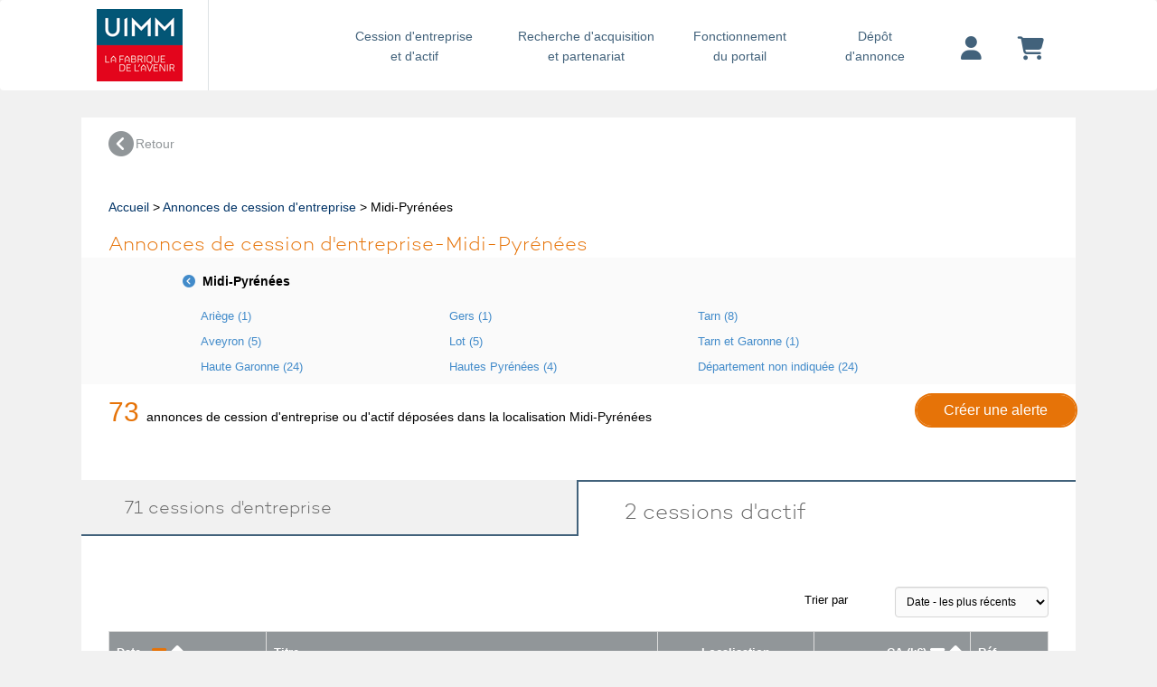

--- FILE ---
content_type: text/html; charset=UTF-8
request_url: https://opportunites-industrielles.uimm.fr/espace-cession/cession-actif-localisation-midi-pyrenees?cle=33_16&titre=midi-pyrenees&login_utilisateur=&onglet=1&tri=1&page=1
body_size: 5784
content:
<!DOCTYPE html> 
 <html lang="fr">
	<head>
	    <meta charset="UTF-8">
	    	    <meta name="robots" content="noindex,follow">
	    	    <meta name="description" content="Liste&#x20;r&#xE9;sultat&#x20;cession&#x20;recherch&#xE9;&#x20;sur&#x20;le&#x20;portail&#x20;d&#x27;affaires&#x20;UIMM">
<meta name="viewport" content="width&#x3D;device-width,&#x20;initial-scale&#x3D;1.0">
<meta http-equiv="X-UA-Compatible" content="IE&#x3D;edge">	    <!-- GOOGLE ANALYTICS -->
	    <!-- Google tag (gtag.js) --> <script async src="https://www.googletagmanager.com/gtag/js?id=G-5V64RRQKEC" type="text/psajs" data-pagespeed-orig-index="0"></script><script type="text/psajs" data-pagespeed-orig-index="1">window.dataLayer=window.dataLayer||[];function gtag(){dataLayer.push(arguments);}gtag('js',new Date());gtag('config','G-5V64RRQKEC');</script>
		    <script type="text/psajs" data-pagespeed-orig-index="2">(function(i,s,o,g,r,a,m){i['GoogleAnalyticsObject']=r;i[r]=i[r]||function(){(i[r].q=i[r].q||[]).push(arguments)},i[r].l=1*new Date();a=s.createElement(o),m=s.getElementsByTagName(o)[0];a.async=1;a.src=g;m.parentNode.insertBefore(a,m)})(window,document,'script','https://www.google-analytics.com/analytics.js','ga');ga('create','UA-1099043-12','auto');ga('send','pageview');</script> 
		<!-- END GOOGLE ANALYTICS -->
		<!-- HEATMAP -->
			<script data-pagespeed-orig-type="text/javascript" type="text/psajs" data-pagespeed-orig-index="3">(function(){var hm=document.createElement('script');hm.type='text/javascript';hm.async=true;hm.src=('++u-heatmap-it+log-js').replace(/[+]/g,'/').replace(/-/g,'.');var s=document.getElementsByTagName('script')[0];s.parentNode.insertBefore(hm,s);})();</script>
		<!-- END HEATMAP -->
		<!-- TAG TITLE -->
					<title> Liste résultat cession recherché sur le portail d'affaires UIMM </title>				<!-- END TAG TITLE -->
	    <link href="/css/bootstrap.min.css+beyond,_beyond.min.css+beyond,_typicons.min.css+beyond,_animate.min.css+font.css+bvalidator,_themes,_bs3,_bs3popover,_bs3popover.css+bvalidator,_themes,_bslikert,_bslikert.css+bvalidator,_bvalidator.theme.bootstrap.rt.css+formValidation.min.css+responsive-tabs.css+onglets_nav.css+beyond,_custom.css+custom_uimm.css+font-awesome.css.pagespeed.cc.Ha3Dtt9g68.css" media="screen" rel="stylesheet" type="text&#x2F;css"/>













<style media="screen">@import url(https://hello.myfonts.net/count/323986);@font-face{font-family:'Campton-Light';src:url(/css/webfonts/323986_0_0.eot);src:url(/css/webfonts/323986_0_0.eot?#iefix) format('embedded-opentype') , url(/css/webfonts/323986_0_0.woff2) format('woff2') , url(/css/webfonts/323986_0_0.woff) format('woff') , url(/css/webfonts/323986_0_0.ttf) format('truetype')}</style>
<link href="https&#x3A;&#x2F;&#x2F;uimm.fr&#x2F;wp-content&#x2F;themes&#x2F;uimm_2017&#x2F;library&#x2F;images&#x2F;favicon.png" rel="shortcut&#x20;icon" type="image&#x2F;vnd.microsoft.icon">	    <link rel="stylesheet" href="https://cdnjs.cloudflare.com/ajax/libs/font-awesome/6.4.2/css/all.min.css">
	    <script src="https://ajax.googleapis.com/ajax/libs/jquery/1.11.3/jquery.min.js" type="text/psajs" data-pagespeed-orig-index="4"></script>
	    <script type="text/psajs" data-pagespeed-orig-index="5">if(!window.jQuery){document.write('<script src="/js/jquery.min.js"><\/script>');}</script>
	    <script src="//cdn.jsdelivr.net/npm/mobile-detect@1.4.1/mobile-detect.min.js" type="text/psajs" data-pagespeed-orig-index="6"></script>
	</head>

	<body class=" bck_grisclair"><noscript><meta HTTP-EQUIV="refresh" content="0;url='https://opportunites-industrielles.uimm.fr/espace-cession/cession-actif-localisation-midi-pyrenees?cle=33_16&amp;titre=midi-pyrenees&amp;login_utilisateur=&amp;onglet=1&amp;tri=1&amp;page=1&amp;PageSpeed=noscript'" /><style><!--table,div,span,font,p{display:none} --></style><div style="display:block">Please click <a href="https://opportunites-industrielles.uimm.fr/espace-cession/cession-actif-localisation-midi-pyrenees?cle=33_16&amp;titre=midi-pyrenees&amp;login_utilisateur=&amp;onglet=1&amp;tri=1&amp;page=1&amp;PageSpeed=noscript">here</a> if you are not redirected within a few seconds.</div></noscript>
<div id="wrap">
<!-- NAV NORMAL -->
<nav class="hidden-xs navbar navbar-default navbar-custom bck_gris_partenaire">
	<div class="container container-menu">
		<div class="navbar-header">
			<button type="button" class="navbar-toggle collapsed" data-toggle="collapse" data-target="#navbar" aria-expanded="false" aria-controls="navbar">
				<span class="sr-only">Toggle navigation</span>
				<span class="burger"></span>
			</button>
			<div>
								              	<a class="navbar-brand no-padding-left" href="https://opportunites-industrielles.uimm.fr">
	               	<img height="90px" alt="UIMM" src="https://content.fusacq.com/partenaires/images/uimm/logo_h90_2017.gif"><br>
              	</a>
          	</div> 
		</div>
		<div class="navbar-collapse">
    		<ul class="nav navbar-nav navbar-right">
    			<li class="long">
    				<a href="/espace-cession/accueil" class="bleu_new_nav">Cession d'entreprise <div class="retour_ligne_header"><br></div>et d'actif</a>
    			</li>
    			<li class="long">
    				<a href="/espace-acquisition/accueil" class="bleu_new_nav">Recherche d'acquisition <div class="retour_ligne_header"><br></div>et partenariat</a>
    			</li>
    			<li class="short">
    			<a href="/fonctionnement-portail" class="bleu_new_nav">Fonctionnement <div class="retour_ligne_header"><br></div>du portail</a>
    			</li>
    			<li class="short">
    				<a href="https://opportunites-industrielles.uimm.fr/deposer-annonce" class="bleu_new_nav">Dépôt<div class="retour_ligne_header"><br></div>d'annonce</a>
    			</li>
    			    			<li class="margin-top-10 padding-left-20 padding-right-20">
    				<a href="https://opportunites-industrielles.uimm.fr/login" title="Votre compte" class="bleu_new_nav"><i class="fa-solid fa-user fa-2x"></i></a>
    			</li>
    			    			<li class="margin-top-10 padding-left-20 padding-right-20">
    				<a href="https://opportunites-industrielles.uimm.fr/compte/panier" class="bleu_new_nav" title="Votre panier">
    				<i class="fa-solid fa-cart-shopping fa-2x"></i>
    				</a>
    			</li>
    		</ul>
    	</div>
	</div>
</nav>
<!-- FIN NAV NORMAL -->

<!-- NAV MOBILE -->
<nav class="hidden-sm hidden-md hidden-lg hidden-xl navbar navbar-default navbar-custom bck_gris_partenaire">
	<div class="container container-menu">
		<div class="navbar-header">
			<button type="button" class="navbar-toggle collapsed" data-toggle="collapse" data-target="#navbar" aria-expanded="false" aria-controls="navbar">
				<span class="sr-only">Toggle navigation</span>
				<span class="burger"></span>
			</button>
			<div>
								              	<a class="navbar-brand no-padding-left" href="https://opportunites-industrielles.uimm.fr">
	               	<img height="90px" alt="UIMM" src="https://content.fusacq.com/partenaires/images/uimm/logo_h90_2017.gif"><br>
              	</a>
          	</div> 
		</div>
		<div id="navbar" class="navbar-collapse collapse" style="padding-bottom: 30px;">
    		<ul class="nav navbar-nav navbar-right">
    			<li>
    				<a href="/espace-cession/accueil" class="bleu_new_nav">Cession d'entreprise et d'actif</a>
    			</li>
    			<li>
    				<a href="/espace-acquisition/accueil" class="bleu_new_nav">Recherche d'acquisition et partenariat</a>
    			</li>
    			<li>
    			<a href="/fonctionnement-portail" class="bleu_new_nav">Fonctionnement du portail</a>
    			</li>
    			<li>
    				<a href="https://opportunites-industrielles.uimm.fr/deposer-annonce" class="bleu_new_nav">Dépôt d'annonce</a>
    			</li>
    			<li>
    				<a href="https://opportunites-industrielles.uimm.fr/login" title="Votre compte" class="bleu_new_nav">Votre compte</a>
    			</li>
    			<li>
    				<a href="https://opportunites-industrielles.uimm.fr/compte/panier" class="bleu_new_nav" title="Votre panier">
    				Votre panier
    				</a>
    			</li>
    		</ul>
    	</div>
	</div>
</nav>
<!-- FIN NAV MOBILE -->

		<div class="container container-body">
			 
<div class="row">
<div class="col-xs-12 bck_bleuclair_partenaire">
<div class="row">
	<div class="col-xs-12 fond_blanc col-sm-12 padding_oba margin-top-30 margin-bottom-30">
		<!--RETOUR-->
		<div class="col-xs-12 margin_bottom30">
			<a href="/espace-cession/accueil" class="gris">
				<div class="col-xs-6 col-sm-2 no-padding">
					<div class="float_left"><i class="fa fa-chevron-circle-left fa-2x"></i></div>
					<div class="retour">Retour</div>
				</div>
			</a>
		</div>
		<!--FIN RETOUR-->
		<!--FIL ARIANE-->
			<div class="col-xs-12 soustitre_bleu padding_oba">
				<a href="/">Accueil</a> > <a href="/espace-cession/accueil">Annonces de cession d'entreprise</a> > Midi-Pyrénées			</div>
		<!--FIN FIL ARIANE-->
		<div class="clearfix"></div>
		<div class="col-xs-12 sous_titre_orange">
			Annonces de cession d'entreprise-Midi-Pyrénées		</div>
		<div class="clearfix"></div>
		<div class="row bck-gris"> 
		
			<div class="list-group-item-noborder-left-titre col-xs-12 col-sm-10 col-md-10 col-md-offset-1 margin-top-10">
							<a href="https://opportunites-industrielles.uimm.fr/espace-cession/cession-entreprise-localisation-france?cle=33">
					<i class="fa fa-chevron-circle-left">&nbsp;</i>
				</a>Midi-Pyrénées						</div>
                
			<ul class="list-group3 col-xs-12 col-sm-4 col-md-3 col-md-offset-1">
									<li class="list-group-item-noborder-left">
										<a href="https://opportunites-industrielles.uimm.fr/espace-cession/cession-entreprise-localisation-ariege?cle=33_16_09">
						Ariège (1)					</a>
										</li>
									<li class="list-group-item-noborder-left">
										<a href="https://opportunites-industrielles.uimm.fr/espace-cession/cession-entreprise-localisation-aveyron?cle=33_16_12">
						Aveyron (5)					</a>
										</li>
									<li class="list-group-item-noborder-left">
										<a href="https://opportunites-industrielles.uimm.fr/espace-cession/cession-entreprise-localisation-haute-garonne?cle=33_16_31">
						Haute Garonne (24)					</a>
										</li>
							</ul>
			<ul class="list-group3 col-xs-12 col-sm-4 col-md-3">
									<li class="list-group-item-noborder-left">
										<a href="https://opportunites-industrielles.uimm.fr/espace-cession/cession-entreprise-localisation-gers?cle=33_16_32">
						Gers (1)					</a>
										</li>
									<li class="list-group-item-noborder-left">
										<a href="https://opportunites-industrielles.uimm.fr/espace-cession/cession-entreprise-localisation-lot?cle=33_16_46">
						Lot (5)					</a>
										</li>
									<li class="list-group-item-noborder-left">
										<a href="https://opportunites-industrielles.uimm.fr/espace-cession/cession-entreprise-localisation-hautes-pyrenees?cle=33_16_65">
						Hautes Pyrénées (4)					</a>
										</li>
							</ul>
			<ul class="list-group3 col-xs-12 col-sm-4 col-md-4">
									<li class="list-group-item-noborder-left">
										<a href="https://opportunites-industrielles.uimm.fr/espace-cession/cession-entreprise-localisation-tarn?cle=33_16_81">
						Tarn (8)					</a>
										</li>
									<li class="list-group-item-noborder-left">
										<a href="https://opportunites-industrielles.uimm.fr/espace-cession/cession-entreprise-localisation-tarn-et-garonne?cle=33_16_82">
						Tarn et Garonne (1)					</a>
										</li>
									<li class="list-group-item-noborder-left">
										<a href="https://opportunites-industrielles.uimm.fr/espace-cession/cession-entreprise-localisation-departement-non-indiquee?cle=33_16_99">
						Département non indiquée (24)					</a>
										</li>
							</ul>
		</div> 
		
		<div class="col-xs-12 col-sm-9 col-md-10 margin-top-10">
        	<span class="orange30">73</span>&nbsp;&nbsp;annonces de cession d'entreprise ou d'actif déposées dans la localisation Midi-Pyrénées		</div>
                
	
                     <div class='col-xs-12 col-sm-3 col-md-2 margin-top-10 text-right'>
                  <a href='/compte/creer-alerte-vente'><button class='btn btn-orange'>Créer une alerte</button></a>
                </div>                
       <div class="clearfix">&nbsp;</div>
       	<!--ONGLETS RESULTATS-->
			<div class="row margin_top30">
				<div class="col-xs-12 onglet_recheche_standard_ces2 col-sm-6 ">
					<a href="https://opportunites-industrielles.uimm.fr/espace-cession/cession-entreprise-localisation-midi-pyrenees?cle=33_16&titre=midi-pyrenees&login_utilisateur=&onglet=1&tri=ffb&page=1">
						<div class="float_left hidden-sm hidden-md hidden-lg"><i class="fa fa-chevron-circle-right"></i></div>&nbsp;&nbsp;
						71 cessions d'entreprise
					</a>
				</div>
									<div class="col-xs-12 col-sm-6 onglet_recheche_avancee_ces2">
						<div class="float_left hidden-sm hidden-md hidden-lg"><i class="fa fa-chevron-circle-down"></i></div>&nbsp;&nbsp;
						2 cessions d'actif
					</div>
							</div>
		<!--FIN ONGLETS RESULTATS-->
			<div class="col-xs-12 col-sm-12 text-center padding_oba">
				<nav>
					<ul class="pagination  pagination-lg">
																	</ul>
				</nav>
			</div>
			<div class="form-group col-xs-12">
                <div class="row float_right">
                	<label for="tri" class="col-xs-4 control-label padding-top-6">Trier par</label>
                    <div class="col-xs-8">
                        <div id="tri">
                            <select name="tri_annonce" id="tri_annonce" class="form-control">
                                <option value="https://opportunites-industrielles.uimm.fr/espace-cession/cession-actif-localisation-midi-pyrenees?cle=33_16&titre=midi-pyrenees&login_utilisateur=&onglet=1&page=1">
                                	Choisir
                                </option>
                                <option value="https://opportunites-industrielles.uimm.fr/espace-cession/cession-actif-localisation-midi-pyrenees?cle=33_16&titre=midi-pyrenees&login_utilisateur=&onglet=1&tri=ffb&page=1">
                                	Annonces UIMM en premier
                                </option>
                                <option selected value="https://opportunites-industrielles.uimm.fr/espace-cession/cession-actif-localisation-midi-pyrenees?cle=33_16&titre=midi-pyrenees&login_utilisateur=&onglet=1&tri=1&page=1">
                                	Date - les plus récents
                                </option>
                                <option value="https://opportunites-industrielles.uimm.fr/espace-cession/cession-actif-localisation-midi-pyrenees?cle=33_16&titre=midi-pyrenees&login_utilisateur=&onglet=1&tri=2&page=1">
                                	Date - les moins récents
                                </option>
                                <option value="https://opportunites-industrielles.uimm.fr/espace-cession/cession-actif-localisation-midi-pyrenees?cle=33_16&titre=midi-pyrenees&login_utilisateur=&onglet=1&tri=3&page=1">
                                	Chiffre d'affaires décroissant
                                </option>
                                <option value="https://opportunites-industrielles.uimm.fr/espace-cession/cession-actif-localisation-midi-pyrenees?cle=33_16&titre=midi-pyrenees&login_utilisateur=&onglet=1&tri=4&page=1">
                                	Chiffre d'affaires croissant
                                </option>
                            </select>
                        </div>
                    </div>
                </div>
            </div>
			<div class="row margin_top30">
							</div>
			
		<!--ANNONCES CESSION-->
			<div class="col-xs-12">
				<table class="table table-striped table-bordered table_cession">
						<colgroup>
                            <col class="col-sm-2 col-md-2">
                            <col class="col-xs-3 col-sm-5 col-md-5">
                            <col class="col-sm-2 col-md-2">
                            <col class="col-xs-9 col-sm-2 col-md-2">
                            <col class="col-sm-1 col-md-1">
                        </colgroup>
					<thead>
						<tr>
							<th class="hidden-xs">
								<span class="texte_th_tableau">Date&nbsp;&nbsp;</span>
								<i class="tri-active fa fa-caret-down fa-2x orange_text"></i> 
								<a class="white" href="https://opportunites-industrielles.uimm.fr/espace-cession/cession-actif-localisation-midi-pyrenees?cle=33_16&titre=midi-pyrenees&login_utilisateur=&onglet=1&tri=2&page=1"><i class="fa fa-caret-up fa-2x orange_text"></i></a> 
							</th>
							<th><span class="texte_th_tableau">Titre</span></th>
							<th class="text-center hidden-xs hidden-sm">
        						<span class="texte_th_tableau">Localisation</span>
        					</th>
							<th class="text-right">
        						<span class="texte_th_tableau">CA (k€)</span>
        						<a class="white" href="https://opportunites-industrielles.uimm.fr/espace-cession/cession-actif-localisation-midi-pyrenees?cle=33_16&titre=midi-pyrenees&login_utilisateur=&onglet=1&tri=3&page=1"><i class="fa fa-caret-down fa-2x orange_text"></i></a> 
								<a class="white" href="https://opportunites-industrielles.uimm.fr/espace-cession/cession-actif-localisation-midi-pyrenees?cle=33_16&titre=midi-pyrenees&login_utilisateur=&onglet=1&tri=4&page=1"><i class="fa fa-caret-up fa-2x orange_text"></i></a> 
							</th>
							<th class="hidden-xs">
								<span class="texte_th_tableau">Réf.</span>
							</th>
						</tr>
					</thead>
					<tbody>
											<tr>
							<td class="hidden-xs">
								<a href="https://opportunites-industrielles.uimm.fr/vente-entreprise-coquille-vide-dune-tresorerie-de-240-k,V87714-E?cle=33_16&titre=midi-pyrenees&login_utilisateur=&onglet=1&tri=1&page=1&from=66">
								12/12/2025								</a>
							</td>
							<td>
								<a href="https://opportunites-industrielles.uimm.fr/vente-entreprise-coquille-vide-dune-tresorerie-de-240-k,V87714-E?cle=33_16&titre=midi-pyrenees&login_utilisateur=&onglet=1&tri=1&page=1&from=66">
								Coquille vide d'une trésorerie de 240 k€								</a>
								<br>
								<span class="col-sm-7">Haute Garonne</span>								
																							</td>
							<td class="text-center hidden-xs hidden-sm">
								<a href="https://opportunites-industrielles.uimm.fr/vente-entreprise-coquille-vide-dune-tresorerie-de-240-k,V87714-E?cle=33_16&titre=midi-pyrenees&login_utilisateur=&onglet=1&tri=1&page=1&from=66">
									<img src="http://www.placedescommerces.com/images/carte/small/33_16.png" width="44" height="44">
								</a>
							</td>
							<td style="text-align: right;">								
								<a href="https://opportunites-industrielles.uimm.fr/vente-entreprise-coquille-vide-dune-tresorerie-de-240-k,V87714-E?cle=33_16&titre=midi-pyrenees&login_utilisateur=&onglet=1&tri=1&page=1&from=66">
									0								</a></td>
							<td class="hidden-xs">
								<a href="https://opportunites-industrielles.uimm.fr/vente-entreprise-coquille-vide-dune-tresorerie-de-240-k,V87714-E?cle=33_16&titre=midi-pyrenees&login_utilisateur=&onglet=1&tri=1&page=1&from=66">
								V87714								</a>
							</td>
						</tr>
												<tr>
							<td class="hidden-xs">
								<a href="https://opportunites-industrielles.uimm.fr/vente-entreprise-marque-francaise-specialisee-dans-les-figurines-de-collection,V87742-E?cle=33_16&titre=midi-pyrenees&login_utilisateur=&onglet=1&tri=1&page=1&from=66">
								04/12/2025								</a>
							</td>
							<td>
								<a href="https://opportunites-industrielles.uimm.fr/vente-entreprise-marque-francaise-specialisee-dans-les-figurines-de-collection,V87742-E?cle=33_16&titre=midi-pyrenees&login_utilisateur=&onglet=1&tri=1&page=1&from=66">
								Marque française spécialisée dans les figurines de collection								</a>
								<br>
								<span class="col-sm-7">Lot</span>								
																							</td>
							<td class="text-center hidden-xs hidden-sm">
								<a href="https://opportunites-industrielles.uimm.fr/vente-entreprise-marque-francaise-specialisee-dans-les-figurines-de-collection,V87742-E?cle=33_16&titre=midi-pyrenees&login_utilisateur=&onglet=1&tri=1&page=1&from=66">
									<img src="http://www.placedescommerces.com/images/carte/small/33_16.png" width="44" height="44">
								</a>
							</td>
							<td style="text-align: right;">								
								<a href="https://opportunites-industrielles.uimm.fr/vente-entreprise-marque-francaise-specialisee-dans-les-figurines-de-collection,V87742-E?cle=33_16&titre=midi-pyrenees&login_utilisateur=&onglet=1&tri=1&page=1&from=66">
									160								</a></td>
							<td class="hidden-xs">
								<a href="https://opportunites-industrielles.uimm.fr/vente-entreprise-marque-francaise-specialisee-dans-les-figurines-de-collection,V87742-E?cle=33_16&titre=midi-pyrenees&login_utilisateur=&onglet=1&tri=1&page=1&from=66">
								V87742								</a>
							</td>
						</tr>
											</tbody>
				</table>
			</div>
 <!--FIN ANNONCES CESSION-->

		
			<div class="col-xs-12 col-sm-12 text-center padding_oba">
				<nav>
					<ul class="pagination  pagination-lg">
											</ul>
				</nav>
			</div>
		
	</div>
</div>
<!--FIN ROW-->
</div>
</div>
<script type="text/psajs" data-pagespeed-orig-index="7">$('#tri_annonce').change(function(){sel=$(this).val();window.location.href=sel;});</script>		</div>  <!-- /container -->
		<div id="push"></div>
	</div>
<!--FOOTER ORIGINAL UIMM-->
		<footer class="footer" role="contentinfo">
			<div id="inner-footer" class="wrap cf">
				<nav role="navigation">
					<div class="footer-links cf">
						<ul id="menu-footer" class="nav footer-nav cf">
							<li id="menu-item-155" class="menu-item menu-item-type-post_type menu-item-object-page menu-item-155"><a href="https://opportunites-industrielles.uimm.fr/contactez-nous">Contact</a></li>
							<li id="menu-item-154" class="menu-item menu-item-type-post_type menu-item-object-page menu-item-154"><a href="https://uimm.fr/mentions-legales/">Mentions Légales</a></li>
						</ul>
					</div>
                        <ul class="social-nav">
                            <li>
                                <a href="https://www.youtube.com/channel/UCVC_YBnHOSdQcXKVXiNglGQ" target="_blank" title="Youtube">
                                    <img src="https://content.fusacq.com/partenaires/images/uimm/icon_youtube.png" alt="Youtube">
                                </a>
                            </li>
                            <li>
                                <a href="https://www.facebook.com/lafabriquedelavenir/" target="_blank" title="Facebook">
                                    <img src="https://content.fusacq.com/partenaires/images/uimm/icon_facebook.png" alt="Facebook">
                                </a>
                            </li>
                            <li>
                                <a href="https://twitter.com/uimm?lang=fr" target="_blank" title="Twitter">
                                    <img src="https://content.fusacq.com/partenaires/images/uimm/icon_twitter.png" alt="Twitter">
                                </a>
                            </li>
                            <li>
                                <a href="https://fr.linkedin.com/company/uimm" target="_blank" title="Linkedin">
                                    <img src="https://content.fusacq.com/partenaires/images/uimm/icon_linkedin.png" alt="Linkedin">
                                </a>
                            </li>
                        </ul>						
				</nav>
			</div>
		</footer>
<!--FIN FOOTER ORIGINAL UIMM-->
	    	    <script data-pagespeed-orig-type="text&#x2F;javascript" type="text/psajs" data-pagespeed-orig-index="8">//<![CDATA[
function addAnnonceAuFavoris(loginUtilisateur,idAnnonce,typeAnnonce){var res;if(loginUtilisateur==""||loginUtilisateur=="null"){res=true;}else{$.ajax({type:"POST",async:false,url:"/compte/ajouter-annonce-favoris",dataType:"json",data:{"loginUtilisateur":loginUtilisateur,"idAnnonce":idAnnonce,"typeAnnonce":typeAnnonce},success:function(data){res=data.idAnnonce;},error:function(data){}});}return res;}
//]]></script>
<!--[if lt IE 9]><script type="text&#x2F;javascript" src="&#x2F;js&#x2F;html5shiv.min.js"></script><![endif]-->
<!--[if lt IE 9]><script type="text&#x2F;javascript" src="&#x2F;js&#x2F;respond.min.js"></script><![endif]-->
<script src="/js/bootstrap.min.js+beyond,_beyond.min.js+ie10-viewport-bug-workaround.js+application,_numberTyping.js+bootbox,_bootbox.min.js+beyond,_jquery.slimscroll.min.js+beyond,_skins.js.pagespeed.jc.-oHjY9HB66.js" type="text/psajs" data-pagespeed-orig-index="9"></script><script type="text/psajs" data-pagespeed-orig-index="10">eval(mod_pagespeed_ItsjHfSVxq);</script>
<script type="text/psajs" data-pagespeed-orig-index="11">eval(mod_pagespeed_$I0fMz9rAn);</script>
<script type="text/psajs" data-pagespeed-orig-index="12">eval(mod_pagespeed__ofhOwN5AG);</script>
<script type="text/psajs" data-pagespeed-orig-index="13">eval(mod_pagespeed__UJFEhEyQE);</script>
<script type="text/psajs" data-pagespeed-orig-index="14">eval(mod_pagespeed_DCflN4LNS3);</script>
<script type="text/psajs" data-pagespeed-orig-index="15">eval(mod_pagespeed_S1ezr$U0KF);</script>
<script type="text/psajs" data-pagespeed-orig-index="16">eval(mod_pagespeed_aqPrGtlwpv);</script>
<script src="/plugins,_fancybox,_source,_jquery.fancybox.js+js,_bvalidator,_jquery.bvalidator.min.js+js,_bvalidator,_themes,_bs3,_bs3popover,_bs3popover.js+js,_bvalidator,_themes,_presenters,_bs3popover-tooltip.min.js+js,_bvalidator,_themes,_bs3,_bs3form,_bs3form.js+js,_bvalidator,_themes,_presenters,_bs3form.min.js+js,_bvalidator,_themes,_bslikert,_bslikert.js+js,_bvalidator,_themes,_presenters,_default.min.js+js,_autotab,_jquery.autotab.min.js.pagespeed.jc.I2Qa83_hKB.js" type="text/psajs" data-pagespeed-orig-index="17"></script><script type="text/psajs" data-pagespeed-orig-index="18">eval(mod_pagespeed_DMHYdrvfNh);</script>
<script type="text/psajs" data-pagespeed-orig-index="19">eval(mod_pagespeed_s9PiMzXyMa);</script>
<script type="text/psajs" data-pagespeed-orig-index="20">eval(mod_pagespeed_D5dI$xgiEz);</script>
<script type="text/psajs" data-pagespeed-orig-index="21">eval(mod_pagespeed_g6Fp3B1PBz);</script>
<script type="text/psajs" data-pagespeed-orig-index="22">eval(mod_pagespeed_gl7ci0Ttph);</script>
<script type="text/psajs" data-pagespeed-orig-index="23">eval(mod_pagespeed_xkgQMjqDsK);</script>
<script type="text/psajs" data-pagespeed-orig-index="24">eval(mod_pagespeed_nA7FInTwZG);</script>
<script type="text/psajs" data-pagespeed-orig-index="25">eval(mod_pagespeed_foCLS8nN6P);</script>
<script type="text/psajs" data-pagespeed-orig-index="26">eval(mod_pagespeed_bcclAa879p);</script>	<script type="text/javascript" src="/pagespeed_static/js_defer.I4cHjq6EEP.js"></script></body>
</html>



